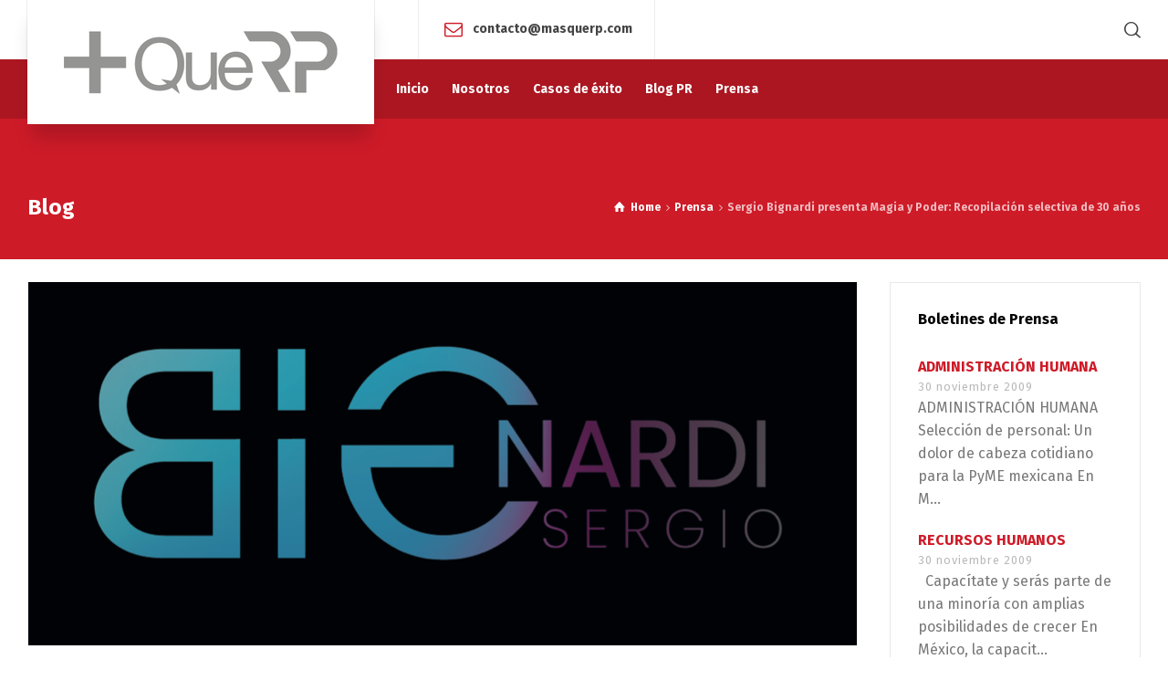

--- FILE ---
content_type: text/html; charset=UTF-8
request_url: https://www.masquerp.com/prensa/sergio-bignardi-presenta-magia-y-poder-recopilacion-selectiva-de-30-anos/
body_size: 14333
content:
<!doctype html>
<html lang="es" class="no-js">
<head> 
<meta charset="UTF-8" />  
<meta name="viewport" content="width=device-width, initial-scale=1, maximum-scale=5">
<link rel="profile" href="https://gmpg.org/xfn/11">
<title>Sergio Bignardi presenta Magia y Poder:  Recopilación selectiva de 30 años &#8211; Más que RP</title>
<meta name='robots' content='max-image-preview:large' />
<script type="text/javascript">/*<![CDATA[ */ var html = document.getElementsByTagName("html")[0]; html.className = html.className.replace("no-js", "js"); window.onerror=function(e,f){var body = document.getElementsByTagName("body")[0]; body.className = body.className.replace("rt-loading", ""); var e_file = document.createElement("a");e_file.href = f;console.log( e );console.log( e_file.pathname );}/* ]]>*/</script>
<link rel='dns-prefetch' href='//fonts.googleapis.com' />
<link rel="alternate" type="application/rss+xml" title="Más que RP &raquo; Feed" href="https://www.masquerp.com/feed/" />
<script type="text/javascript">
/* <![CDATA[ */
window._wpemojiSettings = {"baseUrl":"https:\/\/s.w.org\/images\/core\/emoji\/15.0.3\/72x72\/","ext":".png","svgUrl":"https:\/\/s.w.org\/images\/core\/emoji\/15.0.3\/svg\/","svgExt":".svg","source":{"concatemoji":"https:\/\/www.masquerp.com\/fabricaweb\/wp-includes\/js\/wp-emoji-release.min.js?ver=6.5.5"}};
/*! This file is auto-generated */
!function(i,n){var o,s,e;function c(e){try{var t={supportTests:e,timestamp:(new Date).valueOf()};sessionStorage.setItem(o,JSON.stringify(t))}catch(e){}}function p(e,t,n){e.clearRect(0,0,e.canvas.width,e.canvas.height),e.fillText(t,0,0);var t=new Uint32Array(e.getImageData(0,0,e.canvas.width,e.canvas.height).data),r=(e.clearRect(0,0,e.canvas.width,e.canvas.height),e.fillText(n,0,0),new Uint32Array(e.getImageData(0,0,e.canvas.width,e.canvas.height).data));return t.every(function(e,t){return e===r[t]})}function u(e,t,n){switch(t){case"flag":return n(e,"\ud83c\udff3\ufe0f\u200d\u26a7\ufe0f","\ud83c\udff3\ufe0f\u200b\u26a7\ufe0f")?!1:!n(e,"\ud83c\uddfa\ud83c\uddf3","\ud83c\uddfa\u200b\ud83c\uddf3")&&!n(e,"\ud83c\udff4\udb40\udc67\udb40\udc62\udb40\udc65\udb40\udc6e\udb40\udc67\udb40\udc7f","\ud83c\udff4\u200b\udb40\udc67\u200b\udb40\udc62\u200b\udb40\udc65\u200b\udb40\udc6e\u200b\udb40\udc67\u200b\udb40\udc7f");case"emoji":return!n(e,"\ud83d\udc26\u200d\u2b1b","\ud83d\udc26\u200b\u2b1b")}return!1}function f(e,t,n){var r="undefined"!=typeof WorkerGlobalScope&&self instanceof WorkerGlobalScope?new OffscreenCanvas(300,150):i.createElement("canvas"),a=r.getContext("2d",{willReadFrequently:!0}),o=(a.textBaseline="top",a.font="600 32px Arial",{});return e.forEach(function(e){o[e]=t(a,e,n)}),o}function t(e){var t=i.createElement("script");t.src=e,t.defer=!0,i.head.appendChild(t)}"undefined"!=typeof Promise&&(o="wpEmojiSettingsSupports",s=["flag","emoji"],n.supports={everything:!0,everythingExceptFlag:!0},e=new Promise(function(e){i.addEventListener("DOMContentLoaded",e,{once:!0})}),new Promise(function(t){var n=function(){try{var e=JSON.parse(sessionStorage.getItem(o));if("object"==typeof e&&"number"==typeof e.timestamp&&(new Date).valueOf()<e.timestamp+604800&&"object"==typeof e.supportTests)return e.supportTests}catch(e){}return null}();if(!n){if("undefined"!=typeof Worker&&"undefined"!=typeof OffscreenCanvas&&"undefined"!=typeof URL&&URL.createObjectURL&&"undefined"!=typeof Blob)try{var e="postMessage("+f.toString()+"("+[JSON.stringify(s),u.toString(),p.toString()].join(",")+"));",r=new Blob([e],{type:"text/javascript"}),a=new Worker(URL.createObjectURL(r),{name:"wpTestEmojiSupports"});return void(a.onmessage=function(e){c(n=e.data),a.terminate(),t(n)})}catch(e){}c(n=f(s,u,p))}t(n)}).then(function(e){for(var t in e)n.supports[t]=e[t],n.supports.everything=n.supports.everything&&n.supports[t],"flag"!==t&&(n.supports.everythingExceptFlag=n.supports.everythingExceptFlag&&n.supports[t]);n.supports.everythingExceptFlag=n.supports.everythingExceptFlag&&!n.supports.flag,n.DOMReady=!1,n.readyCallback=function(){n.DOMReady=!0}}).then(function(){return e}).then(function(){var e;n.supports.everything||(n.readyCallback(),(e=n.source||{}).concatemoji?t(e.concatemoji):e.wpemoji&&e.twemoji&&(t(e.twemoji),t(e.wpemoji)))}))}((window,document),window._wpemojiSettings);
/* ]]> */
</script>
<link rel='stylesheet' id='businesslounge-style-all-css' href='https://www.masquerp.com/fabricaweb/wp-content/themes/businesslounge/css/app.min.css?ver=1.9.18' type='text/css' media='all' />
<link rel='stylesheet' id='fontello-css' href='https://www.masquerp.com/fabricaweb/wp-content/themes/businesslounge/css/fontello/css/fontello.css?ver=1.9.18' type='text/css' media='all' />
<link rel='stylesheet' id='businesslounge-theme-style-css' href='https://www.masquerp.com/fabricaweb/wp-content/themes/businesslounge/style.css?ver=1.9.18' type='text/css' media='all' />
<style id='businesslounge-theme-style-inline-css' type='text/css'>
@media (min-width: 768px) and (max-width: 992px) {}@media screen and (max-width: 767px) {}
</style>
<link rel='stylesheet' id='businesslounge-dynamic-css' href='https://www.masquerp.com/fabricaweb/wp-content/uploads//businesslounge/dynamic-style.css?ver=240701201345' type='text/css' media='all' />
<style id='wp-emoji-styles-inline-css' type='text/css'>

	img.wp-smiley, img.emoji {
		display: inline !important;
		border: none !important;
		box-shadow: none !important;
		height: 1em !important;
		width: 1em !important;
		margin: 0 0.07em !important;
		vertical-align: -0.1em !important;
		background: none !important;
		padding: 0 !important;
	}
</style>
<link rel='stylesheet' id='wp-block-library-css' href='https://www.masquerp.com/fabricaweb/wp-includes/css/dist/block-library/style.min.css?ver=6.5.5' type='text/css' media='all' />
<style id='classic-theme-styles-inline-css' type='text/css'>
/*! This file is auto-generated */
.wp-block-button__link{color:#fff;background-color:#32373c;border-radius:9999px;box-shadow:none;text-decoration:none;padding:calc(.667em + 2px) calc(1.333em + 2px);font-size:1.125em}.wp-block-file__button{background:#32373c;color:#fff;text-decoration:none}
</style>
<style id='global-styles-inline-css' type='text/css'>
body{--wp--preset--color--black: #000000;--wp--preset--color--cyan-bluish-gray: #abb8c3;--wp--preset--color--white: #ffffff;--wp--preset--color--pale-pink: #f78da7;--wp--preset--color--vivid-red: #cf2e2e;--wp--preset--color--luminous-vivid-orange: #ff6900;--wp--preset--color--luminous-vivid-amber: #fcb900;--wp--preset--color--light-green-cyan: #7bdcb5;--wp--preset--color--vivid-green-cyan: #00d084;--wp--preset--color--pale-cyan-blue: #8ed1fc;--wp--preset--color--vivid-cyan-blue: #0693e3;--wp--preset--color--vivid-purple: #9b51e0;--wp--preset--gradient--vivid-cyan-blue-to-vivid-purple: linear-gradient(135deg,rgba(6,147,227,1) 0%,rgb(155,81,224) 100%);--wp--preset--gradient--light-green-cyan-to-vivid-green-cyan: linear-gradient(135deg,rgb(122,220,180) 0%,rgb(0,208,130) 100%);--wp--preset--gradient--luminous-vivid-amber-to-luminous-vivid-orange: linear-gradient(135deg,rgba(252,185,0,1) 0%,rgba(255,105,0,1) 100%);--wp--preset--gradient--luminous-vivid-orange-to-vivid-red: linear-gradient(135deg,rgba(255,105,0,1) 0%,rgb(207,46,46) 100%);--wp--preset--gradient--very-light-gray-to-cyan-bluish-gray: linear-gradient(135deg,rgb(238,238,238) 0%,rgb(169,184,195) 100%);--wp--preset--gradient--cool-to-warm-spectrum: linear-gradient(135deg,rgb(74,234,220) 0%,rgb(151,120,209) 20%,rgb(207,42,186) 40%,rgb(238,44,130) 60%,rgb(251,105,98) 80%,rgb(254,248,76) 100%);--wp--preset--gradient--blush-light-purple: linear-gradient(135deg,rgb(255,206,236) 0%,rgb(152,150,240) 100%);--wp--preset--gradient--blush-bordeaux: linear-gradient(135deg,rgb(254,205,165) 0%,rgb(254,45,45) 50%,rgb(107,0,62) 100%);--wp--preset--gradient--luminous-dusk: linear-gradient(135deg,rgb(255,203,112) 0%,rgb(199,81,192) 50%,rgb(65,88,208) 100%);--wp--preset--gradient--pale-ocean: linear-gradient(135deg,rgb(255,245,203) 0%,rgb(182,227,212) 50%,rgb(51,167,181) 100%);--wp--preset--gradient--electric-grass: linear-gradient(135deg,rgb(202,248,128) 0%,rgb(113,206,126) 100%);--wp--preset--gradient--midnight: linear-gradient(135deg,rgb(2,3,129) 0%,rgb(40,116,252) 100%);--wp--preset--font-size--small: 13px;--wp--preset--font-size--medium: 20px;--wp--preset--font-size--large: 36px;--wp--preset--font-size--x-large: 42px;--wp--preset--spacing--20: 0.44rem;--wp--preset--spacing--30: 0.67rem;--wp--preset--spacing--40: 1rem;--wp--preset--spacing--50: 1.5rem;--wp--preset--spacing--60: 2.25rem;--wp--preset--spacing--70: 3.38rem;--wp--preset--spacing--80: 5.06rem;--wp--preset--shadow--natural: 6px 6px 9px rgba(0, 0, 0, 0.2);--wp--preset--shadow--deep: 12px 12px 50px rgba(0, 0, 0, 0.4);--wp--preset--shadow--sharp: 6px 6px 0px rgba(0, 0, 0, 0.2);--wp--preset--shadow--outlined: 6px 6px 0px -3px rgba(255, 255, 255, 1), 6px 6px rgba(0, 0, 0, 1);--wp--preset--shadow--crisp: 6px 6px 0px rgba(0, 0, 0, 1);}:where(.is-layout-flex){gap: 0.5em;}:where(.is-layout-grid){gap: 0.5em;}body .is-layout-flex{display: flex;}body .is-layout-flex{flex-wrap: wrap;align-items: center;}body .is-layout-flex > *{margin: 0;}body .is-layout-grid{display: grid;}body .is-layout-grid > *{margin: 0;}:where(.wp-block-columns.is-layout-flex){gap: 2em;}:where(.wp-block-columns.is-layout-grid){gap: 2em;}:where(.wp-block-post-template.is-layout-flex){gap: 1.25em;}:where(.wp-block-post-template.is-layout-grid){gap: 1.25em;}.has-black-color{color: var(--wp--preset--color--black) !important;}.has-cyan-bluish-gray-color{color: var(--wp--preset--color--cyan-bluish-gray) !important;}.has-white-color{color: var(--wp--preset--color--white) !important;}.has-pale-pink-color{color: var(--wp--preset--color--pale-pink) !important;}.has-vivid-red-color{color: var(--wp--preset--color--vivid-red) !important;}.has-luminous-vivid-orange-color{color: var(--wp--preset--color--luminous-vivid-orange) !important;}.has-luminous-vivid-amber-color{color: var(--wp--preset--color--luminous-vivid-amber) !important;}.has-light-green-cyan-color{color: var(--wp--preset--color--light-green-cyan) !important;}.has-vivid-green-cyan-color{color: var(--wp--preset--color--vivid-green-cyan) !important;}.has-pale-cyan-blue-color{color: var(--wp--preset--color--pale-cyan-blue) !important;}.has-vivid-cyan-blue-color{color: var(--wp--preset--color--vivid-cyan-blue) !important;}.has-vivid-purple-color{color: var(--wp--preset--color--vivid-purple) !important;}.has-black-background-color{background-color: var(--wp--preset--color--black) !important;}.has-cyan-bluish-gray-background-color{background-color: var(--wp--preset--color--cyan-bluish-gray) !important;}.has-white-background-color{background-color: var(--wp--preset--color--white) !important;}.has-pale-pink-background-color{background-color: var(--wp--preset--color--pale-pink) !important;}.has-vivid-red-background-color{background-color: var(--wp--preset--color--vivid-red) !important;}.has-luminous-vivid-orange-background-color{background-color: var(--wp--preset--color--luminous-vivid-orange) !important;}.has-luminous-vivid-amber-background-color{background-color: var(--wp--preset--color--luminous-vivid-amber) !important;}.has-light-green-cyan-background-color{background-color: var(--wp--preset--color--light-green-cyan) !important;}.has-vivid-green-cyan-background-color{background-color: var(--wp--preset--color--vivid-green-cyan) !important;}.has-pale-cyan-blue-background-color{background-color: var(--wp--preset--color--pale-cyan-blue) !important;}.has-vivid-cyan-blue-background-color{background-color: var(--wp--preset--color--vivid-cyan-blue) !important;}.has-vivid-purple-background-color{background-color: var(--wp--preset--color--vivid-purple) !important;}.has-black-border-color{border-color: var(--wp--preset--color--black) !important;}.has-cyan-bluish-gray-border-color{border-color: var(--wp--preset--color--cyan-bluish-gray) !important;}.has-white-border-color{border-color: var(--wp--preset--color--white) !important;}.has-pale-pink-border-color{border-color: var(--wp--preset--color--pale-pink) !important;}.has-vivid-red-border-color{border-color: var(--wp--preset--color--vivid-red) !important;}.has-luminous-vivid-orange-border-color{border-color: var(--wp--preset--color--luminous-vivid-orange) !important;}.has-luminous-vivid-amber-border-color{border-color: var(--wp--preset--color--luminous-vivid-amber) !important;}.has-light-green-cyan-border-color{border-color: var(--wp--preset--color--light-green-cyan) !important;}.has-vivid-green-cyan-border-color{border-color: var(--wp--preset--color--vivid-green-cyan) !important;}.has-pale-cyan-blue-border-color{border-color: var(--wp--preset--color--pale-cyan-blue) !important;}.has-vivid-cyan-blue-border-color{border-color: var(--wp--preset--color--vivid-cyan-blue) !important;}.has-vivid-purple-border-color{border-color: var(--wp--preset--color--vivid-purple) !important;}.has-vivid-cyan-blue-to-vivid-purple-gradient-background{background: var(--wp--preset--gradient--vivid-cyan-blue-to-vivid-purple) !important;}.has-light-green-cyan-to-vivid-green-cyan-gradient-background{background: var(--wp--preset--gradient--light-green-cyan-to-vivid-green-cyan) !important;}.has-luminous-vivid-amber-to-luminous-vivid-orange-gradient-background{background: var(--wp--preset--gradient--luminous-vivid-amber-to-luminous-vivid-orange) !important;}.has-luminous-vivid-orange-to-vivid-red-gradient-background{background: var(--wp--preset--gradient--luminous-vivid-orange-to-vivid-red) !important;}.has-very-light-gray-to-cyan-bluish-gray-gradient-background{background: var(--wp--preset--gradient--very-light-gray-to-cyan-bluish-gray) !important;}.has-cool-to-warm-spectrum-gradient-background{background: var(--wp--preset--gradient--cool-to-warm-spectrum) !important;}.has-blush-light-purple-gradient-background{background: var(--wp--preset--gradient--blush-light-purple) !important;}.has-blush-bordeaux-gradient-background{background: var(--wp--preset--gradient--blush-bordeaux) !important;}.has-luminous-dusk-gradient-background{background: var(--wp--preset--gradient--luminous-dusk) !important;}.has-pale-ocean-gradient-background{background: var(--wp--preset--gradient--pale-ocean) !important;}.has-electric-grass-gradient-background{background: var(--wp--preset--gradient--electric-grass) !important;}.has-midnight-gradient-background{background: var(--wp--preset--gradient--midnight) !important;}.has-small-font-size{font-size: var(--wp--preset--font-size--small) !important;}.has-medium-font-size{font-size: var(--wp--preset--font-size--medium) !important;}.has-large-font-size{font-size: var(--wp--preset--font-size--large) !important;}.has-x-large-font-size{font-size: var(--wp--preset--font-size--x-large) !important;}
.wp-block-navigation a:where(:not(.wp-element-button)){color: inherit;}
:where(.wp-block-post-template.is-layout-flex){gap: 1.25em;}:where(.wp-block-post-template.is-layout-grid){gap: 1.25em;}
:where(.wp-block-columns.is-layout-flex){gap: 2em;}:where(.wp-block-columns.is-layout-grid){gap: 2em;}
.wp-block-pullquote{font-size: 1.5em;line-height: 1.6;}
</style>
<link rel='stylesheet' id='contact-form-7-css' href='https://www.masquerp.com/fabricaweb/wp-content/plugins/contact-form-7/includes/css/styles.css?ver=5.9.6' type='text/css' media='all' />
<link rel='stylesheet' id='SFSImainCss-css' href='https://www.masquerp.com/fabricaweb/wp-content/plugins/ultimate-social-media-icons/css/sfsi-style.css?ver=2.9.1' type='text/css' media='all' />
<link rel='stylesheet' id='wp-polls-css' href='https://www.masquerp.com/fabricaweb/wp-content/plugins/wp-polls/polls-css.css?ver=2.77.2' type='text/css' media='all' />
<style id='wp-polls-inline-css' type='text/css'>
.wp-polls .pollbar {
	margin: 1px;
	font-size: 6px;
	line-height: 8px;
	height: 8px;
	background-image: url('https://www.masquerp.com/fabricaweb/wp-content/plugins/wp-polls/images/default/pollbg.gif');
	border: 1px solid #c8c8c8;
}

</style>
<link rel='stylesheet' id='businesslounge-google-fonts-css' href='//fonts.googleapis.com/css?family=Fira+Sans%3A700%2Cregular%2C500%2C400i%2Citalic&#038;subset=latin&#038;ver=1.0.0' type='text/css' media='all' />
<script type="text/javascript" src="https://www.masquerp.com/fabricaweb/wp-includes/js/jquery/jquery.min.js?ver=3.7.1" id="jquery-core-js"></script>
<script type="text/javascript" src="https://www.masquerp.com/fabricaweb/wp-includes/js/jquery/jquery-migrate.min.js?ver=3.4.1" id="jquery-migrate-js"></script>
<link rel="https://api.w.org/" href="https://www.masquerp.com/wp-json/" /><link rel="alternate" type="application/json" href="https://www.masquerp.com/wp-json/wp/v2/posts/7243" /><link rel="EditURI" type="application/rsd+xml" title="RSD" href="https://www.masquerp.com/fabricaweb/xmlrpc.php?rsd" />
<meta name="generator" content="WordPress 6.5.5" />
<link rel="canonical" href="https://www.masquerp.com/prensa/sergio-bignardi-presenta-magia-y-poder-recopilacion-selectiva-de-30-anos/" />
<link rel='shortlink' href='https://www.masquerp.com/?p=7243' />
<link rel="alternate" type="application/json+oembed" href="https://www.masquerp.com/wp-json/oembed/1.0/embed?url=https%3A%2F%2Fwww.masquerp.com%2Fprensa%2Fsergio-bignardi-presenta-magia-y-poder-recopilacion-selectiva-de-30-anos%2F" />
<link rel="alternate" type="text/xml+oembed" href="https://www.masquerp.com/wp-json/oembed/1.0/embed?url=https%3A%2F%2Fwww.masquerp.com%2Fprensa%2Fsergio-bignardi-presenta-magia-y-poder-recopilacion-selectiva-de-30-anos%2F&#038;format=xml" />
<meta name="follow.[base64]" content="8t75TfzzxeMkaXfQzT1G"/><meta property="og:image:secure_url" content="https://www.masquerp.com/fabricaweb/wp-content/uploads//Captura-de-pantalla-2023-07-26-a-las-8.47.46.png" data-id="sfsi"><meta property="twitter:card" content="summary_large_image" data-id="sfsi"><meta property="twitter:image" content="https://www.masquerp.com/fabricaweb/wp-content/uploads//Captura-de-pantalla-2023-07-26-a-las-8.47.46.png" data-id="sfsi"><meta property="og:image:type" content="" data-id="sfsi" /><meta property="og:image:width" content="908" data-id="sfsi" /><meta property="og:image:height" content="398" data-id="sfsi" /><meta property="og:url" content="https://www.masquerp.com/prensa/sergio-bignardi-presenta-magia-y-poder-recopilacion-selectiva-de-30-anos/" data-id="sfsi" /><meta property="og:description" content="[caption id=attachment_7171 align=alignright width=367] Sergio Bignardi (Bignarte).[/caption]

 	El artista plástico mexicano Sergio Bignardi (Bignarte) presentó su colección de pinturas:  30 años de Creación, Magia y Poder, Colección peinture bijou' y bijou d' artiste 2023 (recopilación selectiva).
 	Lo anterior en un evento especial organizado en la Galería Darío Martínez de la CDMX
 	Sobresalen dos grandes obras que están presentes en la exposición, en las cuales utilizó piedras preciosas, que son elementos intrínsecos de su obra.
 	La exposición estará abierta al público del 10 al 31 de agosto de 2023.

&nbsp;

El artista plástico mexicano Sergio Bignardi (Bignarte) presentó su más reciente colección de pinturas con el tema de 30 años de Creación, Magia y Poder, Colección peinture bijou' y bijou d' artiste 2023 (recopilación selectiva). En un evento especial organizado en la Galería Darío Martínez, de la CDMX.

&nbsp;

[caption id=attachment_7245 align=alignright width=291] ’La Maja Roja’’, una perspectiva abstracta y contemporánea de la visión de Goya con su famosa ‘’Maja’’, pero del siglo XXI[/caption]

Es así que Bignarte busca en sus obras la interpretación abstracta de las cosas complejas y fantásticas, así como lo etéreo y lo emocional, se convierte en una paleta cromática enriquecida de texturas y relieves sorpresivos. Por ello, Sergio Bignardi es único, porque es abstracto pero con sentido. Este artista multidisciplinario ha estado pintando desde 1992, exhibiendo su trabajo en galerías de prestigio e invitado por CONACULTA en algunos museos: “Me considero un renacentista moderno tanto como pintor, diseñador audiovisual y orfebre que da vida a sorpresivas formas de conexión”, expuso Bignarte en el evento inaugural de la exposición al que acudieron especialistas en arte, críticos, amigos del artista y la prensa.

&nbsp;

Su técnica mixta original, mezcla materiales diversos, desde acrílicas, pigmentos, resinas, mallas, cristales de sodio, materiales electrónicos e incluso piedras preciosas. Al respecto, Bignardi manifiesta pintar sentimientos y emociones, inspirándose en el universo, los microcosmos o seres mitológicos, entre otras cosas, desde una perspectiva muy personal.

&nbsp;

Lo anterior se plasma en dos grandes obras que están presentes en la exposición, en las cuales utilizó piedras preciosas, que son elementos intrínsecos de su obra. Así el pintor se suma a la muy corta lista de artistas que han utilizado gemas en su obra artística, pero con la diferencia de que utiliza sólo gemas de laboratorio, acorde a los paradigmas de sustentabilidad.

&nbsp;

[caption id=attachment_7247 align=alignright width=311] Bignarte busca en sus obras la interpretación abstracta de las cosas complejas y fantásticas, así como lo etéreo y lo emocional.[/caption]

La primera es ‘’La Maja Roja’’, una perspectiva abstracta y contemporánea de la visión de Goya con su famosa ‘’Maja’’, pero del siglo XXI, en la corriente de ‘’peinture bijou’’ y a diferencia de una figura definida, el pintor trata de expresar esa misma belleza pero en forma de emociones, ilustradas por texturas, brillo, gemas y metales preciosos, en una mezcla atípica de materiales que conforman una obra sorprendente al detalle, provista de libertad, belleza poco convencional y una paleta de colores exquisita.

&nbsp;

La segunda obra se titula ‘’Pensamientos sobre ti’’ y es una expresión ‘’peinture bijou’’ de la inspiración poética de una relación de amor puro, e inmaculado. Glorificado por la admiración, el respeto, la libertad y la contemplación pasiva de la belleza en todas sus formas.

&nbsp;

Cabe señalar que Sergio Bignardi es un profesional del diseño neurosensorial. Es un artista activo internacionalmente que realiza comisiones para corporaciones, hoteles, y figuras públicas. Además crea música experimental cinematográfica para sus presentaciones y diseña joyería original y orgánica, utilizando gemas de laboratorio de alta calidad socialmente responsables, sin sangre, contaminación, erosión ni explotación humana.

&nbsp;

Como multidisciplinario que es Bignardi también desarrolla la música de sus presentaciones que es de un estilo experimental cinematográfico.

&nbsp;

Cabe precisar que la Galería Darío Martínez, Galería de Arte, se ubica en Cerrada de Monte Líbano 12. Col. Lomas de Chapultepec, CDMX y 30 años de Creación, Magia y Poder, Colección peinture bijou' y bijou d' artiste 2023 (recopilación selectiva), estará abierta al público de martes a domingo de 11:00 AM a 19:00 Hrs. hasta el jueves 31 de agosto.

&nbsp;

&nbsp;

Sobre Bignarte

&nbsp;

Sergio Bignardi (Bignarte) es un artista permanentemente activo que ha realizado comisiones para empresas, fábricas, hoteles y algunas personalidades y figuras públicas. Su estilo único abstracto pero con sentido, contiene una técnica mixta original que mezcla desde acrílico hasta diferentes pigmentos, resinas, mallas metálicas, cristales de sodio, material electrónico y hasta rocas, sus obras pueden sorprender por su riqueza cromática y originalidad, él dice pintar sentimientos y emociones y se inspira además de simbolismos en formas como paisajes de otros mundos en el universo, el microcosmos y seres mitológicos desde una perspectiva etérea muy a su manera, sin embargo dentro de su expresión gráfica alguien puede sentirse identificado con esas expresiones sentimentales y encontrar sorpresivas formas reveladoras, escondidas en trazos y mezclas intencionales que a veces parecen incidentales, llenas expresión color y textura.

&nbsp;



&nbsp;

&nbsp;

&nbsp;

&nbsp;

&nbsp;

&nbsp;" data-id="sfsi" /><meta property="og:title" content="Sergio Bignardi presenta Magia y Poder:  Recopilación selectiva de 30 años" data-id="sfsi" /><meta name="generator" content="Powered by BusinessLounge Business WordPress Theme TV:1.9.18 PV:1.9.18" />
<meta name="generator" content="Elementor 3.22.3; features: e_optimized_assets_loading, additional_custom_breakpoints; settings: css_print_method-external, google_font-enabled, font_display-auto">
<meta name="generator" content="Powered by Slider Revolution 6.6.20 - responsive, Mobile-Friendly Slider Plugin for WordPress with comfortable drag and drop interface." />
<link rel="icon" href="https://www.masquerp.com/fabricaweb/wp-content/uploads//cropped-mas-32x32.png" sizes="32x32" />
<link rel="icon" href="https://www.masquerp.com/fabricaweb/wp-content/uploads//cropped-mas-192x192.png" sizes="192x192" />
<link rel="apple-touch-icon" href="https://www.masquerp.com/fabricaweb/wp-content/uploads//cropped-mas-180x180.png" />
<meta name="msapplication-TileImage" content="https://www.masquerp.com/fabricaweb/wp-content/uploads//cropped-mas-270x270.png" />
<script>function setREVStartSize(e){
			//window.requestAnimationFrame(function() {
				window.RSIW = window.RSIW===undefined ? window.innerWidth : window.RSIW;
				window.RSIH = window.RSIH===undefined ? window.innerHeight : window.RSIH;
				try {
					var pw = document.getElementById(e.c).parentNode.offsetWidth,
						newh;
					pw = pw===0 || isNaN(pw) || (e.l=="fullwidth" || e.layout=="fullwidth") ? window.RSIW : pw;
					e.tabw = e.tabw===undefined ? 0 : parseInt(e.tabw);
					e.thumbw = e.thumbw===undefined ? 0 : parseInt(e.thumbw);
					e.tabh = e.tabh===undefined ? 0 : parseInt(e.tabh);
					e.thumbh = e.thumbh===undefined ? 0 : parseInt(e.thumbh);
					e.tabhide = e.tabhide===undefined ? 0 : parseInt(e.tabhide);
					e.thumbhide = e.thumbhide===undefined ? 0 : parseInt(e.thumbhide);
					e.mh = e.mh===undefined || e.mh=="" || e.mh==="auto" ? 0 : parseInt(e.mh,0);
					if(e.layout==="fullscreen" || e.l==="fullscreen")
						newh = Math.max(e.mh,window.RSIH);
					else{
						e.gw = Array.isArray(e.gw) ? e.gw : [e.gw];
						for (var i in e.rl) if (e.gw[i]===undefined || e.gw[i]===0) e.gw[i] = e.gw[i-1];
						e.gh = e.el===undefined || e.el==="" || (Array.isArray(e.el) && e.el.length==0)? e.gh : e.el;
						e.gh = Array.isArray(e.gh) ? e.gh : [e.gh];
						for (var i in e.rl) if (e.gh[i]===undefined || e.gh[i]===0) e.gh[i] = e.gh[i-1];
											
						var nl = new Array(e.rl.length),
							ix = 0,
							sl;
						e.tabw = e.tabhide>=pw ? 0 : e.tabw;
						e.thumbw = e.thumbhide>=pw ? 0 : e.thumbw;
						e.tabh = e.tabhide>=pw ? 0 : e.tabh;
						e.thumbh = e.thumbhide>=pw ? 0 : e.thumbh;
						for (var i in e.rl) nl[i] = e.rl[i]<window.RSIW ? 0 : e.rl[i];
						sl = nl[0];
						for (var i in nl) if (sl>nl[i] && nl[i]>0) { sl = nl[i]; ix=i;}
						var m = pw>(e.gw[ix]+e.tabw+e.thumbw) ? 1 : (pw-(e.tabw+e.thumbw)) / (e.gw[ix]);
						newh =  (e.gh[ix] * m) + (e.tabh + e.thumbh);
					}
					var el = document.getElementById(e.c);
					if (el!==null && el) el.style.height = newh+"px";
					el = document.getElementById(e.c+"_wrapper");
					if (el!==null && el) {
						el.style.height = newh+"px";
						el.style.display = "block";
					}
				} catch(e){
					console.log("Failure at Presize of Slider:" + e)
				}
			//});
		  };</script>
</head>
<body data-rsssl=1 class="post-template-default single single-post postid-7243 single-format-standard wp-custom-logo sfsi_actvite_theme_default  rt-transition overlapped-header sticky-header sticky-header-style-1 sticky-logo header-style-1 header-search-button businesslounge-default-header-width businesslounge-default-footer-width mobile-menu-enabled elementor-default elementor-kit-6305">

<!-- background wrapper -->
<div id="container">   
 
 

	<header class="top-header" data-color="">

				<div class="main-header-holder">
			<div class="header-elements">

					

					<div id="logo" class="site-logo businesslounge-dark-header">
		
			 <a href="https://www.masquerp.com/" title="Más que RP"><img width="300" height="69" src="https://www.masquerp.com/fabricaweb/wp-content/uploads//MasqueRPlogogristrans-1.png" alt="Más que RP" class="dark-logo logo-image" /></a> 		
		</div><!-- / end #logo -->

				

				<div class="header-row first businesslounge-dark-header">
					<div class="header-col left">
						<div id="social_media_icons-2" class="header-widget widget widget_social_media_icons"><div class="businesslounge-social-media-widget">
</div>
</div><div id="rtframework_text-7" class="header-widget widget widget-businesslounge-text"><h6><span class="icon icon-mail"></span><A HREF="mailto:angel.tizoc@masquerp.com?&subject=Desde MásQueRP.com">contacto@masquerp.com</A></h6></div>		 
					</div>

					<div class="header-col right">
									<div class="header-tools">
				<ul>
					<li class="search-button tools-icon"><a href="#" class="businesslounge-search-button" title="Search"><span class="ui-icon-top-search"></span></a></li>
				</ul>
			</div><!-- / end .nav-buttons -->
				
					</div>
				</div><!-- / .header-row.first -->


				<div class="header-row second businesslounge-light-header dynamic-skin">
					<div class="header-col left">
											
			<nav><ul class="main-menu"><li id='menu-item-5885' data-depth='0' class="menu-item menu-item-type-custom menu-item-object-custom menu-item-home"><a  href="https://www.masquerp.com/"><span>Inicio</span></a> </li>
<li id='menu-item-5884' data-depth='0' class="menu-item menu-item-type-post_type menu-item-object-page"><a  href="https://www.masquerp.com/nosotros/"><span>Nosotros</span></a> </li>
<li id='menu-item-6065' data-depth='0' class="menu-item menu-item-type-post_type menu-item-object-page"><a  href="https://www.masquerp.com/casosdeexito/"><span>Casos de éxito</span></a> </li>
<li id='menu-item-6331' data-depth='0' class="menu-item menu-item-type-taxonomy menu-item-object-category"><a  href="https://www.masquerp.com/blogpr/"><span>Blog PR</span></a> </li>
<li id='menu-item-5886' data-depth='0' class="menu-item menu-item-type-taxonomy menu-item-object-category current-post-ancestor current-menu-parent current-post-parent"><a  href="https://www.masquerp.com/prensa/"><span>Prensa</span></a> </li>
</ul></nav> 
				
		
				
					</div>

					<div class="header-col right">
								
					</div> 			
				</div><!-- / .header-row.second -->
			</div><!-- / .header-elements -->
		</div><!-- / .main-header-header -->
		
				<div class="sticky-header-holder">
			<div class="header-elements">
				<div class="header-row businesslounge-dark-header">
					<div class="header-col left">
			
							

		<div id="sticky-logo" class="site-logo">
			 <a href="https://www.masquerp.com/" title="Más que RP"><img width="300" height="69" src="https://www.masquerp.com/fabricaweb/wp-content/uploads//MasqueRPlogogristrans-1.png" alt="Más que RP" class="sticky-logo" /></a> 		
		</div><!-- / end #sticky-logo -->

			
					</div>

					<div class="header-col right">
											
			<nav><ul class="main-menu"><li id='sticky-menu-item-5885' data-depth='0' class="menu-item menu-item-type-custom menu-item-object-custom menu-item-home"><a  href="https://www.masquerp.com/"><span>Inicio</span></a> </li>
<li id='sticky-menu-item-5884' data-depth='0' class="menu-item menu-item-type-post_type menu-item-object-page"><a  href="https://www.masquerp.com/nosotros/"><span>Nosotros</span></a> </li>
<li id='sticky-menu-item-6065' data-depth='0' class="menu-item menu-item-type-post_type menu-item-object-page"><a  href="https://www.masquerp.com/casosdeexito/"><span>Casos de éxito</span></a> </li>
<li id='sticky-menu-item-6331' data-depth='0' class="menu-item menu-item-type-taxonomy menu-item-object-category"><a  href="https://www.masquerp.com/blogpr/"><span>Blog PR</span></a> </li>
<li id='sticky-menu-item-5886' data-depth='0' class="menu-item menu-item-type-taxonomy menu-item-object-category current-post-ancestor current-menu-parent current-post-parent"><a  href="https://www.masquerp.com/prensa/"><span>Prensa</span></a> </li>
</ul></nav> 
				
		
				<div class="header-tools">
				<ul>
					<li class="search-button tools-icon"><a href="#" class="businesslounge-search-button" title="Search"><span class="ui-icon-top-search"></span></a></li>
				</ul>
			</div><!-- / end .nav-buttons -->
				
					</div>
				</div><!-- / .header-row.first --> 
			</div>
		</div><!-- / .sticky-header-header -->
				
	</header> 
<header class="mobile-header">
		<div class="mobile-header-holder">
			<div class="header-elements">
				<div class="header-row businesslounge-dark-header">
					<div class="header-col left">
								 		
		<!-- mobile menu button -->
		<div class="mobile-menu-button-wrapper">
			<div class="mobile-menu-button businesslounge-menu-button"><span></span><span></span><span></span></div>		
		</div>
				 
					</div>

					<div class="header-col center">
							

		<div id="mobile-logo" class="site-logo">
			 <a href="https://www.masquerp.com/" title="Más que RP"><img width="300" height="69" src="https://www.masquerp.com/fabricaweb/wp-content/uploads//MasqueRPlogogristrans-1.png" alt="Más que RP" class="mobile-logo" /></a> 		
		</div><!-- / end #mobile-logo -->

 
			 
					</div>

					<div class="header-col right">
									<div class="header-tools">
				<ul>
					<li class="search-button tools-icon"><a href="#" class="businesslounge-search-button" title="Search"><span class="ui-icon-top-search"></span></a></li>
				</ul>
			</div><!-- / end .nav-buttons -->
				
					</div>
				</div><!-- / .header-row -->
			</div>
		</div><!-- / .mobile-header-header -->
	</header>
			 
		<!-- mobile menu -->
		<div class="mobile-nav">
						

				<!-- navigation holder -->
				<nav>
					<ul id="mobile-navigation" class="menu"><li id='mobile-menu-item-5885' data-depth='0' class="menu-item menu-item-type-custom menu-item-object-custom menu-item-home"><a  href="https://www.masquerp.com/"><span>Inicio</span></a> </li>
<li id='mobile-menu-item-5884' data-depth='0' class="menu-item menu-item-type-post_type menu-item-object-page"><a  href="https://www.masquerp.com/nosotros/"><span>Nosotros</span></a> </li>
<li id='mobile-menu-item-6065' data-depth='0' class="menu-item menu-item-type-post_type menu-item-object-page"><a  href="https://www.masquerp.com/casosdeexito/"><span>Casos de éxito</span></a> </li>
<li id='mobile-menu-item-6331' data-depth='0' class="menu-item menu-item-type-taxonomy menu-item-object-category"><a  href="https://www.masquerp.com/blogpr/"><span>Blog PR</span></a> </li>
<li id='mobile-menu-item-5886' data-depth='0' class="menu-item menu-item-type-taxonomy menu-item-object-category current-post-ancestor current-menu-parent current-post-parent"><a  href="https://www.masquerp.com/prensa/"><span>Prensa</span></a> </li>
</ul>    
				</nav>

						
		</div>
					 

<!-- main contents -->
<div id="main_content">


<div class="content_row row sub_page_header fullwidth style-1" style="background-color: #CE1B28;">
	<div class="content_row_wrapper default"><div class="col col-sm-12"><section class="page-title"><h1>Blog </h1></section><div class="breadcrumb"><ol vocab="http://schema.org/" typeof="BreadcrumbList">
<li property="itemListElement" typeof="ListItem">
<a property="item" typeof="WebPage" class="ui-icon-home" href="https://www.masquerp.com/"><span property="name">Home</span></a>
<meta property="position" content="1"> <span class="icon-angle-right"></span> </li>
<li property="itemListElement" typeof="ListItem">
<a property="item" typeof="WebPage" class="" href="https://www.masquerp.com/prensa/"><span property="name">Prensa</span></a>
<meta property="position" content="2"> <span class="icon-angle-right"></span> </li>
<li>
<span>Sergio Bignardi presenta Magia y Poder:  Recopilación selectiva de 30 años</span>
</li>
</ol>
</div></div></div>
</div>

<div  class="content_row fullwidth with_sidebar default-style"><div class="content_row_wrapper clearfix default"><div class="col col-md-9 col-xs-12 content right-sidebar ">
 

	 
		 

<article class="single post-7243 post type-post status-publish format-standard has-post-thumbnail hentry category-prensa tag-bignarte tag-magiaypoder tag-potencialhumano tag-sergiobignardi" id="post-7243">
	
		<figure class="featured_image featured_media">
		<a id="lightbox-913167" class="imgeffect zoom rt_lightbox featured_image" data-gal-id="image_7244" data-rel="rt_lightbox" title="Enlarge Image" data-sub-html="Sergio Bignardi presenta Magia y Poder:  Recopilación selectiva de 30 años" data-src="" data-width="" data-height="" data-poster="" data-autoplay="" data-audiotitle="" data-download-url="false" href="https://www.masquerp.com/fabricaweb/wp-content/uploads//Captura-de-pantalla-2023-07-26-a-las-8.47.46.png"><img loading="lazy" src="https://www.masquerp.com/fabricaweb/wp-content/uploads//Captura-de-pantalla-2023-07-26-a-las-8.47.46.png" alt="" class="" width="908" height="398" /></a>	</figure> 
	

	<div class="text entry-content">		

		<!-- title --> 
		<h2 class="entry-title">Sergio Bignardi presenta Magia y Poder:  Recopilación selectiva de 30 años</h2>
		
		<!-- meta data -->
		<div class="post_data">

						<!-- date -->                                     
			<span class="date"><a href="https://www.masquerp.com/prensa/sergio-bignardi-presenta-magia-y-poder-recopilacion-selectiva-de-30-anos/">11 agosto 2023</a></span>
			
						<!-- user -->                                     
			<span class="user">
			by  <a href="https://www.masquerp.com/author/angel/" title="Entradas de angel" rel="author">angel</a>				
			</span>

							
						<!-- categories -->
			<span class="categories">
			in <a href="https://www.masquerp.com/prensa/" rel="category tag">Prensa</a>				
			</span>
			
			
						
		</div><!-- / end div  .post_data -->
			
		<!-- content--> 
		<div id="attachment_7171" style="width: 377px" class="wp-caption alignright"><img loading="lazy" decoding="async" aria-describedby="caption-attachment-7171" class=" wp-image-7171" src="https://www.masquerp.com/fabricaweb/wp-content/uploads//168685453_560087612843725_128814297541504933_n-300x300.jpg" alt="" width="367" height="367" srcset="https://www.masquerp.com/fabricaweb/wp-content/uploads/168685453_560087612843725_128814297541504933_n-300x300.jpg 300w, https://www.masquerp.com/fabricaweb/wp-content/uploads/168685453_560087612843725_128814297541504933_n-150x150.jpg 150w, https://www.masquerp.com/fabricaweb/wp-content/uploads/168685453_560087612843725_128814297541504933_n-320x320.jpg 320w, https://www.masquerp.com/fabricaweb/wp-content/uploads/168685453_560087612843725_128814297541504933_n.jpg 640w" sizes="(max-width: 367px) 100vw, 367px" /><p id="caption-attachment-7171" class="wp-caption-text">Sergio Bignardi (Bignarte).</p></div>
<ul>
<li><span style="font-family: verdana, geneva, sans-serif; font-size: 14pt;"><strong>El artista plástico mexicano Sergio Bignardi (Bignarte) presentó su colección de pinturas:  30 años de Creación, Magia y Poder, Colección «peinture bijou'» y «bijou d&#8217; artiste» 2023 (recopilación selectiva).</strong></span></li>
<li><span style="font-family: verdana, geneva, sans-serif; font-size: 14pt;"><strong>Lo anterior en un evento especial organizado en la Galería Darío Martínez de la CDMX</strong></span></li>
<li><span style="font-family: verdana, geneva, sans-serif; font-size: 14pt;"><strong>Sobresalen dos grandes obras que están presentes en la exposición, en las cuales utilizó piedras preciosas, que son elementos intrínsecos de su obra.</strong></span></li>
<li><span style="font-family: verdana, geneva, sans-serif; font-size: 14pt;"><strong>La exposición estará abierta al público del 10 al 31 de agosto de 2023.</strong></span></li>
</ul>
<p>&nbsp;</p>
<p><span style="font-family: verdana, geneva, sans-serif; font-size: 14pt;">El artista plástico mexicano <a href="https://www.milenio.com/cultura/artista-sergio-bignardi-busca-pintar-emociones-emociones"><strong>Sergio Bignardi (Bignarte)</strong></a> presentó su más reciente colección de pinturas con el tema de «<strong>30 años de Creación, Magia y Poder, Colección «peinture bijou'» y «bijou d&#8217; artiste» 2023 (recopilación selectiva</strong>). En un evento especial organizado en la <strong>Galería Darío Martínez, de la CDMX.</strong></span></p>
<p>&nbsp;</p>
<div id="attachment_7245" style="width: 301px" class="wp-caption alignright"><img loading="lazy" decoding="async" aria-describedby="caption-attachment-7245" class=" wp-image-7245" src="https://www.masquerp.com/fabricaweb/wp-content/uploads//Sergio-Bignardi-227x300.png" alt="" width="291" height="385" srcset="https://www.masquerp.com/fabricaweb/wp-content/uploads/Sergio-Bignardi-227x300.png 227w, https://www.masquerp.com/fabricaweb/wp-content/uploads/Sergio-Bignardi-238x315.png 238w, https://www.masquerp.com/fabricaweb/wp-content/uploads/Sergio-Bignardi.png 477w" sizes="(max-width: 291px) 100vw, 291px" /><p id="caption-attachment-7245" class="wp-caption-text">’La Maja Roja’’, una perspectiva abstracta y contemporánea de la visión de Goya con su famosa ‘’Maja’’, pero del siglo XXI</p></div>
<p><span style="font-family: verdana, geneva, sans-serif; font-size: 14pt;">Es así que Bignarte busca en sus obras la interpretación abstracta de las cosas complejas y fantásticas, así como lo etéreo y lo emocional, se convierte en una paleta cromática enriquecida de texturas y relieves sorpresivos. Por ello, Sergio Bignardi es único, porque es abstracto pero con sentido. Este artista multidisciplinario ha estado pintando desde 1992, exhibiendo su trabajo en galerías de prestigio e invitado por <strong>CONACULTA</strong> en algunos museos: “<em>Me considero un renacentista moderno tanto como pintor, diseñador audiovisual y orfebre que da vida a sorpresivas formas de conexión”</em>, expuso Bignarte en el evento inaugural de la exposición al que acudieron especialistas en arte, críticos, amigos del artista y la prensa.</span></p>
<p>&nbsp;</p>
<p><span style="font-family: verdana, geneva, sans-serif; font-size: 14pt;"><strong><a href="https://www.masquerp.com/prensa/sergio-bignardi-presenta-magia-y-poder/">Su técnica mixta original</a>,</strong> mezcla materiales diversos, desde acrílicas, pigmentos, resinas, mallas, cristales de sodio, materiales electrónicos e incluso piedras preciosas. Al respecto, Bignardi manifiesta pintar sentimientos y emociones, inspirándose en el universo, los microcosmos o seres mitológicos, entre otras cosas, desde una perspectiva muy personal.</span></p>
<p>&nbsp;</p>
<p><span style="font-family: verdana, geneva, sans-serif; font-size: 14pt;">Lo anterior se plasma en <a href="https://platicasdecafe.com.mx/archivos/10376"><strong>dos grandes obras</strong></a> que están presentes en la exposición, en las cuales utilizó piedras preciosas, que son elementos intrínsecos de su obra. Así el pintor se suma a la muy corta lista de artistas que han utilizado gemas en su obra artística, pero con la diferencia de que utiliza sólo gemas de laboratorio, acorde a los paradigmas de sustentabilidad.</span></p>
<p>&nbsp;</p>
<div id="attachment_7247" style="width: 321px" class="wp-caption alignright"><img loading="lazy" decoding="async" aria-describedby="caption-attachment-7247" class="wp-image-7247 " src="https://www.masquerp.com/fabricaweb/wp-content/uploads//Bignarte-238x300.png" alt="" width="311" height="392" srcset="https://www.masquerp.com/fabricaweb/wp-content/uploads/Bignarte-238x300.png 238w, https://www.masquerp.com/fabricaweb/wp-content/uploads/Bignarte-268x338.png 268w, https://www.masquerp.com/fabricaweb/wp-content/uploads/Bignarte.png 537w" sizes="(max-width: 311px) 100vw, 311px" /><p id="caption-attachment-7247" class="wp-caption-text">Bignarte busca en sus obras la interpretación abstracta de las cosas complejas y fantásticas, así como lo etéreo y lo emocional.</p></div>
<p><span style="font-family: verdana, geneva, sans-serif; font-size: 14pt;">La primera es<strong> ‘’La Maja Roja’’,</strong> una perspectiva abstracta y contemporánea de la visión de Goya con su famosa ‘’Maja’’, pero del siglo XXI, en la corriente de ‘’peinture bijou’’ y a diferencia de una figura definida, el pintor trata de expresar esa misma belleza pero en forma de emociones, ilustradas por texturas, brillo, gemas y metales preciosos, en una mezcla atípica de materiales que conforman una obra sorprendente al detalle, provista de libertad, belleza poco convencional y una paleta de colores exquisita.</span></p>
<p>&nbsp;</p>
<p><span style="font-family: verdana, geneva, sans-serif; font-size: 14pt;">La segunda obra se titula <strong>‘’Pensamientos sobre ti’’</strong> y es una expresión ‘’peinture bijou’’ de la inspiración poética de una relación de amor puro, e inmaculado. Glorificado por la admiración, el respeto, la libertad y la contemplación pasiva de la belleza en todas sus formas.</span></p>
<p>&nbsp;</p>
<p><span style="font-family: verdana, geneva, sans-serif; font-size: 14pt;">Cabe señalar que Sergio Bignardi es un profesional del<strong> diseño neurosensorial.</strong> Es un artista activo internacionalmente que realiza comisiones para corporaciones, hoteles, y figuras públicas. Además crea música experimental cinematográfica para sus presentaciones y diseña joyería original y orgánica, utilizando gemas de laboratorio de alta calidad socialmente responsables, sin sangre, contaminación, erosión ni explotación humana.</span></p>
<p>&nbsp;</p>
<p><span style="font-family: verdana, geneva, sans-serif; font-size: 14pt;"><a href="https://www.lado.mx/noticia.php?id=12708452"><strong>Como multidisciplinario</strong></a> que es Bignardi también desarrolla la música de sus presentaciones que es de un estilo experimental cinematográfico.</span></p>
<p>&nbsp;</p>
<p><span style="font-family: verdana, geneva, sans-serif; font-size: 14pt;"><img loading="lazy" decoding="async" class=" wp-image-7175 alignright" src="https://www.masquerp.com/fabricaweb/wp-content/uploads//7fc92257-d1e3-4258-ac8e-aa94af66fcac-225x300.jpg" alt="" width="296" height="395" srcset="https://www.masquerp.com/fabricaweb/wp-content/uploads/7fc92257-d1e3-4258-ac8e-aa94af66fcac-225x300.jpg 225w, https://www.masquerp.com/fabricaweb/wp-content/uploads/7fc92257-d1e3-4258-ac8e-aa94af66fcac-768x1024.jpg 768w, https://www.masquerp.com/fabricaweb/wp-content/uploads/7fc92257-d1e3-4258-ac8e-aa94af66fcac-1152x1536.jpg 1152w, https://www.masquerp.com/fabricaweb/wp-content/uploads/7fc92257-d1e3-4258-ac8e-aa94af66fcac-600x800.jpg 600w, https://www.masquerp.com/fabricaweb/wp-content/uploads/7fc92257-d1e3-4258-ac8e-aa94af66fcac.jpg 1200w" sizes="(max-width: 296px) 100vw, 296px" />Cabe precisar que la <a href="https://www.facebook.com/espacioylugar/?locale=es_LA"><strong>Galería Darío Martínez</strong>,</a><strong> Galería de Arte, se ubica en Cerrada de Monte Líbano 12. Col. Lomas de Chapultepec, CDMX</strong> y «30 años de Creación, Magia y Poder, Colección «peinture bijou'» y «bijou d&#8217; artiste» 2023 (recopilación selectiva), estará abierta al público de <strong>martes a domingo de 11:00 AM a 19:00 Hrs. hasta el jueves 31 de agosto.</strong></span></p>
<p>&nbsp;</p>
<p>&nbsp;</p>
<p><span style="font-family: verdana, geneva, sans-serif; font-size: 14pt;"><strong>Sobre Bignarte</strong></span></p>
<p>&nbsp;</p>
<p><span style="font-family: verdana, geneva, sans-serif; font-size: 14pt;">Sergio Bignardi (Bignarte) es un artista permanentemente activo que ha realizado comisiones para empresas, fábricas, hoteles y algunas personalidades y figuras públicas. Su estilo único abstracto pero con sentido, contiene una técnica mixta original que mezcla desde acrílico hasta diferentes pigmentos, resinas, mallas metálicas, cristales de sodio, material electrónico y hasta rocas, sus obras pueden sorprender por su riqueza cromática y originalidad, él dice pintar sentimientos y emociones y se inspira además de simbolismos en formas como paisajes de otros mundos en el universo, el microcosmos y seres mitológicos desde una perspectiva etérea muy a su manera, sin embargo dentro de su expresión gráfica alguien puede sentirse identificado con esas expresiones sentimentales y encontrar sorpresivas formas reveladoras, escondidas en trazos y mezclas intencionales que a veces parecen incidentales, llenas expresión color y textura.</span></p>
<p>&nbsp;</p>
<p><img loading="lazy" decoding="async" class="aligncenter  wp-image-7248" src="https://www.masquerp.com/fabricaweb/wp-content/uploads//Magia-y-poder-300x204.png" alt="" width="595" height="404" srcset="https://www.masquerp.com/fabricaweb/wp-content/uploads/Magia-y-poder-300x204.png 300w, https://www.masquerp.com/fabricaweb/wp-content/uploads/Magia-y-poder-768x523.png 768w, https://www.masquerp.com/fabricaweb/wp-content/uploads/Magia-y-poder-489x333.png 489w, https://www.masquerp.com/fabricaweb/wp-content/uploads/Magia-y-poder.png 978w" sizes="(max-width: 595px) 100vw, 595px" /></p>
<p>&nbsp;</p>
<p>&nbsp;</p>
<p>&nbsp;</p>
<p>&nbsp;</p>
<p>&nbsp;</p>
<p>&nbsp;</p>

		<!-- pagination--> 
		
		<!-- updated--> 
		<span class="updated hidden">3 agosto 2023</span>

	</div> 


	<div class="entry-footer default-style">

				<!-- tags -->
		<span class="tags"><a href="https://www.masquerp.com/tag/bignarte/" rel="tag">#Bignarte</a><a href="https://www.masquerp.com/tag/magiaypoder/" rel="tag">#MagiaYPoder</a><a href="https://www.masquerp.com/tag/potencialhumano/" rel="tag">#PotencialHumano</a><a href="https://www.masquerp.com/tag/sergiobignardi/" rel="tag">#SergioBignardi</a></span>
		
		<div class="social_share"><span class="ui-icon-line-share"><span>SHARE</span></span><ul><li class="mail"><a class="ui-icon-mail " href="mailto:?body=https%3A%2F%2Fwww.masquerp.com%2Fprensa%2Fsergio-bignardi-presenta-magia-y-poder-recopilacion-selectiva-de-30-anos%2F" title="Email"><span>Email</span></a></li><li class="twitter"><a class="ui-icon-twitter " href="#" data-url="http://twitter.com/intent/tweet?text=Sergio+Bignardi+presenta+Magia+y+Poder%3A++Recopilaci%C3%B3n+selectiva+de+30+a%C3%B1os+https%3A%2F%2Fwww.masquerp.com%2Fprensa%2Fsergio-bignardi-presenta-magia-y-poder-recopilacion-selectiva-de-30-anos%2F" title="X"><span>X</span></a></li><li class="facebook"><a class="ui-icon-facebook " href="#" data-url="http://www.facebook.com/sharer/sharer.php?u=https%3A%2F%2Fwww.masquerp.com%2Fprensa%2Fsergio-bignardi-presenta-magia-y-poder-recopilacion-selectiva-de-30-anos%2F&amp;title=Sergio+Bignardi+presenta+Magia+y+Poder%3A++Recopilaci%C3%B3n+selectiva+de+30+a%C3%B1os" title="Facebook"><span>Facebook</span></a></li><li class="pinterest"><a class="ui-icon-pinterest " href="#" data-url="http://pinterest.com/pin/create/bookmarklet/?media=https%3A%2F%2Fwww.masquerp.com%2Ffabricaweb%2Fwp-content%2Fuploads%2F%2FCaptura-de-pantalla-2023-07-26-a-las-8.47.46.png&amp;url=https%3A%2F%2Fwww.masquerp.com%2Fprensa%2Fsergio-bignardi-presenta-magia-y-poder-recopilacion-selectiva-de-30-anos%2F&amp;is_video=false&amp;description=Sergio+Bignardi+presenta+Magia+y+Poder%3A++Recopilaci%C3%B3n+selectiva+de+30+a%C3%B1os" title="Pinterest"><span>Pinterest</span></a></li><li class="linkedin"><a class="ui-icon-linkedin " href="#" data-url="http://www.linkedin.com/shareArticle?mini=true&amp;url=https%3A%2F%2Fwww.masquerp.com%2Fprensa%2Fsergio-bignardi-presenta-magia-y-poder-recopilacion-selectiva-de-30-anos%2F&amp;title=Sergio+Bignardi+presenta+Magia+y+Poder%3A++Recopilaci%C3%B3n+selectiva+de+30+a%C3%B1os&amp;source=" title="Linkedin"><span>Linkedin</span></a></li><li class="vkontakte"><a class="ui-icon-vkontakte " href="#" data-url="http://vkontakte.ru/share.php?url=https%3A%2F%2Fwww.masquerp.com%2Fprensa%2Fsergio-bignardi-presenta-magia-y-poder-recopilacion-selectiva-de-30-anos%2F" title="Vkontakte"><span>Vkontakte</span></a></li><li class="whatsapp"><a class="ui-icon-whatsapp " href="#" data-url="whatsapp://send?text=https%3A%2F%2Fwww.masquerp.com%2Fprensa%2Fsergio-bignardi-presenta-magia-y-poder-recopilacion-selectiva-de-30-anos%2F" title="WhatsApp"><span>WhatsApp</span></a></li></ul></div>
	</div>

</article>				 


				
	


						</div>
						<div class="col col-md-3 col-xs-12 default-style sidebar sticky right widgets_holder">
					
<div id="popular_posts-1" class="sidebar-widget widget widget_popular_posts"><h5>Boletines de Prensa</h5>
				<div>
					
						<a class="title" href="https://www.masquerp.com/prensa/administracion-humana/" title="ADMINISTRACIÓN HUMANA" rel="bookmark">ADMINISTRACIÓN HUMANA</a>
						<span class="meta">30 noviembre 2009 </span>
					<p>ADMINISTRACIÓN HUMANA Selección de personal: Un dolor de cabeza cotidiano para la PyME mexicana En M...</p>
				</div>
			
				<div>
					
						<a class="title" href="https://www.masquerp.com/prensa/recursos-humanos/" title="RECURSOS HUMANOS" rel="bookmark">RECURSOS HUMANOS</a>
						<span class="meta">30 noviembre 2009 </span>
					<p>  Capacítate y serás parte de una minoría con amplias posibilidades de crecer En  México, la capacit...</p>
				</div>
			
				<div>
					
						<a class="title" href="https://www.masquerp.com/prensa/relaciones-publicas-para-ti/" title="RELACIONES PÚBLICAS PARA TI" rel="bookmark">RELACIONES PÚBLICAS PARA TI</a>
						<span class="meta">15 enero 2010 </span>
					<p>¿Anunciarse o ser un portavoz en los medios?   No tiene nada de malo anunciarse en algún medio de co...</p>
				</div>
			
				<div>
					
						<a class="title" href="https://www.masquerp.com/prensa/clientes-masquerp/" title="CLIENTES MÁSQUERP" rel="bookmark">CLIENTES MÁSQUERP</a>
						<span class="meta">30 abril 2010 </span>
					<p>Los hombres que juegan el rol femenino y viceversa Hoy la economía y el éxito determina el liderazgo...</p>
				</div>
			</div></div>
</div></div>
</div><!-- / end #main_content -->
 
<!-- footer -->
<footer id="footer" class="clearfix footer">
	<section class="footer_widgets content_row row clearfix footer fixed_heights footer_contents fullwidth"><div class="content_row_wrapper clearfix default">
	<div id="footer-column-1" class="col col-xs-12 col-lg-6 col-sm-12 featured-col widgets_holder">
		<div class="column-inner">
		</div>
	</div>
	<div id="footer-column-2" class="col col-xs-12 col-lg-2 col-sm-4 widgets_holder">
		<div class="column-inner">
		</div>
	</div>
	<div id="footer-column-3" class="col col-xs-12 col-lg-2 col-sm-4 widgets_holder">
		<div class="column-inner">
		</div>
	</div>
	<div id="footer-column-4" class="col col-xs-12 col-lg-2 col-sm-4 widgets_holder">
		<div class="column-inner">
		</div>
	</div>
</div></section>
<div class="content_row row clearfix footer_contents footer_info_bar fullwidth"><div class="content_row_wrapper clearfix default"><div class="copyright">Copyright ©  MásQueRP  Viaducto Río Becerra 210 - 101. Col San Pedro de los Pinos, Benito Juárez, 03800 CDMX  contacto@masquerp.com</div><div class="go-to-top icon-up-open"></div></div></div></footer><!-- / end #footer -->  
</div><!-- / end #container --> 

<div class="rt-popup rt-popup-search">
	<div class="rt-popup-content-wrapper">
		<button class="rt-popup-close ui-icon-exit" aria-label="Close"></button>
		<div class="rt-popup-content">
			<form method="get" action="https://www.masquerp.com//"  class="wp-search-form rt_form">
	<ul>
		<li><input type="text" class='search showtextback' placeholder="search" name="s" /><span class="search-icon ui-icon-search-1"></span></li>
	</ul>
	</form>		</div>
	</div>
</div>	
	<div class="rt-popup rt-popup-share">
		<div class="rt-popup-content-wrapper">
			<button class="rt-popup-close ui-icon-exit" aria-label="Close"></button>
			<div class="rt-popup-content">
				<div class="businesslounge-share-content">				
					<ul></ul>
				</div>
			</div>
		</div>
	</div>
	
		<script>
			window.RS_MODULES = window.RS_MODULES || {};
			window.RS_MODULES.modules = window.RS_MODULES.modules || {};
			window.RS_MODULES.waiting = window.RS_MODULES.waiting || [];
			window.RS_MODULES.defered = true;
			window.RS_MODULES.moduleWaiting = window.RS_MODULES.moduleWaiting || {};
			window.RS_MODULES.type = 'compiled';
		</script>
		                <!--facebook like and share js -->
                <div id="fb-root"></div>
                <script>
                    (function(d, s, id) {
                        var js, fjs = d.getElementsByTagName(s)[0];
                        if (d.getElementById(id)) return;
                        js = d.createElement(s);
                        js.id = id;
                        js.src = "//connect.facebook.net/en_US/sdk.js#xfbml=1&version=v2.5";
                        fjs.parentNode.insertBefore(js, fjs);
                    }(document, 'script', 'facebook-jssdk'));
                </script>
                <script>
window.addEventListener('sfsi_functions_loaded', function() {
    if (typeof sfsi_responsive_toggle == 'function') {
        sfsi_responsive_toggle(0);
        // console.log('sfsi_responsive_toggle');

    }
})
</script>
<script>
window.addEventListener('sfsi_functions_loaded', function() {
    if (typeof sfsi_plugin_version == 'function') {
        sfsi_plugin_version(2.77);
    }
});

function sfsi_processfurther(ref) {
    var feed_id = '[base64]';
    var feedtype = 8;
    var email = jQuery(ref).find('input[name="email"]').val();
    var filter = /^(([^<>()[\]\\.,;:\s@\"]+(\.[^<>()[\]\\.,;:\s@\"]+)*)|(\".+\"))@((\[[0-9]{1,3}\.[0-9]{1,3}\.[0-9]{1,3}\.[0-9]{1,3}\])|(([a-zA-Z\-0-9]+\.)+[a-zA-Z]{2,}))$/;
    if ((email != "Enter your email") && (filter.test(email))) {
        if (feedtype == "8") {
            var url = "https://api.follow.it/subscription-form/" + feed_id + "/" + feedtype;
            window.open(url, "popupwindow", "scrollbars=yes,width=1080,height=760");
            return true;
        }
    } else {
        alert("Please enter email address");
        jQuery(ref).find('input[name="email"]').focus();
        return false;
    }
}
</script>
<style type="text/css" aria-selected="true">
.sfsi_subscribe_Popinner {
    width: 100% !important;

    height: auto !important;

    
    padding: 18px 0px !important;

    background-color: #ffffff !important;
}

.sfsi_subscribe_Popinner form {
    margin: 0 20px !important;
}

.sfsi_subscribe_Popinner h5 {
    font-family: Helvetica,Arial,sans-serif !important;

    font-weight: bold !important;
                color: #000000 !important;    
        font-size: 16px !important;    
        text-align: center !important;        margin: 0 0 10px !important;
    padding: 0 !important;
}

.sfsi_subscription_form_field {
    margin: 5px 0 !important;
    width: 100% !important;
    display: inline-flex;
    display: -webkit-inline-flex;
}

.sfsi_subscription_form_field input {
    width: 100% !important;
    padding: 10px 0px !important;
}

.sfsi_subscribe_Popinner input[type=email] {
        font-family: Helvetica,Arial,sans-serif !important;    
    font-style: normal !important;
            color: #000000 !important;    
        font-size: 14px !important;    
        text-align: center !important;    }

.sfsi_subscribe_Popinner input[type=email]::-webkit-input-placeholder {

        font-family: Helvetica,Arial,sans-serif !important;    
    font-style: normal !important;
               color: #000000 !important;    
        font-size: 14px !important;    
        text-align: center !important;    }

.sfsi_subscribe_Popinner input[type=email]:-moz-placeholder {
    /* Firefox 18- */
        font-family: Helvetica,Arial,sans-serif !important;    
    font-style: normal !important;
            color: #000000 !important;    
        font-size: 14px !important;    
        text-align: center !important;    
}

.sfsi_subscribe_Popinner input[type=email]::-moz-placeholder {
    /* Firefox 19+ */
        font-family: Helvetica,Arial,sans-serif !important;    
        font-style: normal !important;
                color: #000000 !important;    
            font-size: 14px !important;                text-align: center !important;    }

.sfsi_subscribe_Popinner input[type=email]:-ms-input-placeholder {

    font-family: Helvetica,Arial,sans-serif !important;
    font-style: normal !important;
        color: #000000 !important;
            font-size: 14px !important ;
            text-align: center !important;    }

.sfsi_subscribe_Popinner input[type=submit] {

        font-family: Helvetica,Arial,sans-serif !important;    
    font-weight: bold !important;
            color: #000000 !important;    
        font-size: 16px !important;    
        text-align: center !important;    
        background-color: #dedede !important;    }

.sfsi_shortcode_container {
        float: left;
    }

    .sfsi_shortcode_container .norm_row .sfsi_wDiv {
        position: relative !important;
    }

    .sfsi_shortcode_container .sfsi_holders {
        display: none;
    }

    </style>

<div class="side-panel-holder">
	<div class="side-panel-wrapper">
		<div class="side-panel-contents">
<div class="side-panel-widgets">
<div id="text-5" class="sidepanel-widget widget widget_text">			<div class="textwidget"><h6>Más que RP</h6>
<p>Somos la consultora RRPP con mayor impacto para sus clientes actuales y futuros: PD: Aplica a México, LATAM y el Mundo.</p>
<h6>DIRECCIÓN</h6>
<p>Av. Patriotismo, 409, Int. 201. Col. San Pedro de los Pinos. CP 03800, Benito Juárez, CDMX.</p>
<h6>TELÉFONO</h6>
<p><!-- <a href="tel:5567309713" 
title="click to call">52 55 6730-9713</a> --></p>
<h6>CORREO</h6>
<p><A HREF="mailto:angel.tizoc@masquerp.com?&subject=Desde MásQueRP.com">contacto@masquerp.com</A></p>
</div>
		</div><div id="social_media_icons-4" class="sidepanel-widget widget widget_social_media_icons"><div class="businesslounge-social-media-widget">
</div>
</div></div>
		</div>
	</div>
</div>
<link rel='stylesheet' id='rs-plugin-settings-css' href='https://www.masquerp.com/fabricaweb/wp-content/plugins/revslider/public/assets/css/rs6.css?ver=6.6.20' type='text/css' media='all' />
<style id='rs-plugin-settings-inline-css' type='text/css'>
#rs-demo-id {}
</style>
<script type="text/javascript" src="https://www.masquerp.com/fabricaweb/wp-content/plugins/contact-form-7/includes/swv/js/index.js?ver=5.9.6" id="swv-js"></script>
<script type="text/javascript" id="contact-form-7-js-extra">
/* <![CDATA[ */
var wpcf7 = {"api":{"root":"https:\/\/www.masquerp.com\/wp-json\/","namespace":"contact-form-7\/v1"}};
/* ]]> */
</script>
<script type="text/javascript" src="https://www.masquerp.com/fabricaweb/wp-content/plugins/contact-form-7/includes/js/index.js?ver=5.9.6" id="contact-form-7-js"></script>
<script type="text/javascript" src="https://www.masquerp.com/fabricaweb/wp-content/plugins/revslider/public/assets/js/rbtools.min.js?ver=6.6.20" defer async id="tp-tools-js"></script>
<script type="text/javascript" src="https://www.masquerp.com/fabricaweb/wp-content/plugins/revslider/public/assets/js/rs6.min.js?ver=6.6.20" defer async id="revmin-js"></script>
<script type="text/javascript" src="https://www.masquerp.com/fabricaweb/wp-includes/js/jquery/ui/core.min.js?ver=1.13.2" id="jquery-ui-core-js"></script>
<script type="text/javascript" src="https://www.masquerp.com/fabricaweb/wp-content/plugins/ultimate-social-media-icons/js/shuffle/modernizr.custom.min.js?ver=6.5.5" id="SFSIjqueryModernizr-js"></script>
<script type="text/javascript" src="https://www.masquerp.com/fabricaweb/wp-content/plugins/ultimate-social-media-icons/js/shuffle/jquery.shuffle.min.js?ver=6.5.5" id="SFSIjqueryShuffle-js"></script>
<script type="text/javascript" src="https://www.masquerp.com/fabricaweb/wp-content/plugins/ultimate-social-media-icons/js/shuffle/random-shuffle-min.js?ver=6.5.5" id="SFSIjqueryrandom-shuffle-js"></script>
<script type="text/javascript" id="SFSICustomJs-js-extra">
/* <![CDATA[ */
var sfsi_icon_ajax_object = {"nonce":"e301669069","ajax_url":"https:\/\/www.masquerp.com\/fabricaweb\/wp-admin\/admin-ajax.php","plugin_url":"https:\/\/www.masquerp.com\/fabricaweb\/wp-content\/plugins\/ultimate-social-media-icons\/"};
/* ]]> */
</script>
<script type="text/javascript" src="https://www.masquerp.com/fabricaweb/wp-content/plugins/ultimate-social-media-icons/js/custom.js?ver=2.9.1" id="SFSICustomJs-js"></script>
<script type="text/javascript" id="wp-polls-js-extra">
/* <![CDATA[ */
var pollsL10n = {"ajax_url":"https:\/\/www.masquerp.com\/fabricaweb\/wp-admin\/admin-ajax.php","text_wait":"Tu \u00faltima petici\u00f3n a\u00fan est\u00e1 proces\u00e1ndose. Por favor, espera un momento\u2026","text_valid":"Por favor, elige una respuesta v\u00e1lida para la encuesta.","text_multiple":"N\u00famero m\u00e1ximo de opciones permitidas: ","show_loading":"1","show_fading":"1"};
/* ]]> */
</script>
<script type="text/javascript" src="https://www.masquerp.com/fabricaweb/wp-content/plugins/wp-polls/polls-js.js?ver=2.77.2" id="wp-polls-js"></script>
<script type="text/javascript" id="businesslounge-scripts-js-extra">
/* <![CDATA[ */
var rtframework_params = {"ajax_url":"https:\/\/www.masquerp.com\/fabricaweb\/wp-admin\/admin-ajax.php","rttheme_template_dir":"https:\/\/www.masquerp.com\/fabricaweb\/wp-content\/themes\/businesslounge","popup_blocker_message":"Please disable your pop-up blocker and click the \"Open\" link again.","wpml_lang":"","theme_slug":"businesslounge","home_url":"https:\/\/www.masquerp.com"};
/* ]]> */
</script>
<script type="text/javascript" src="https://www.masquerp.com/fabricaweb/wp-content/themes/businesslounge/js/app.min.js?ver=1.9.18" id="businesslounge-scripts-js"></script>
</body>
</html>